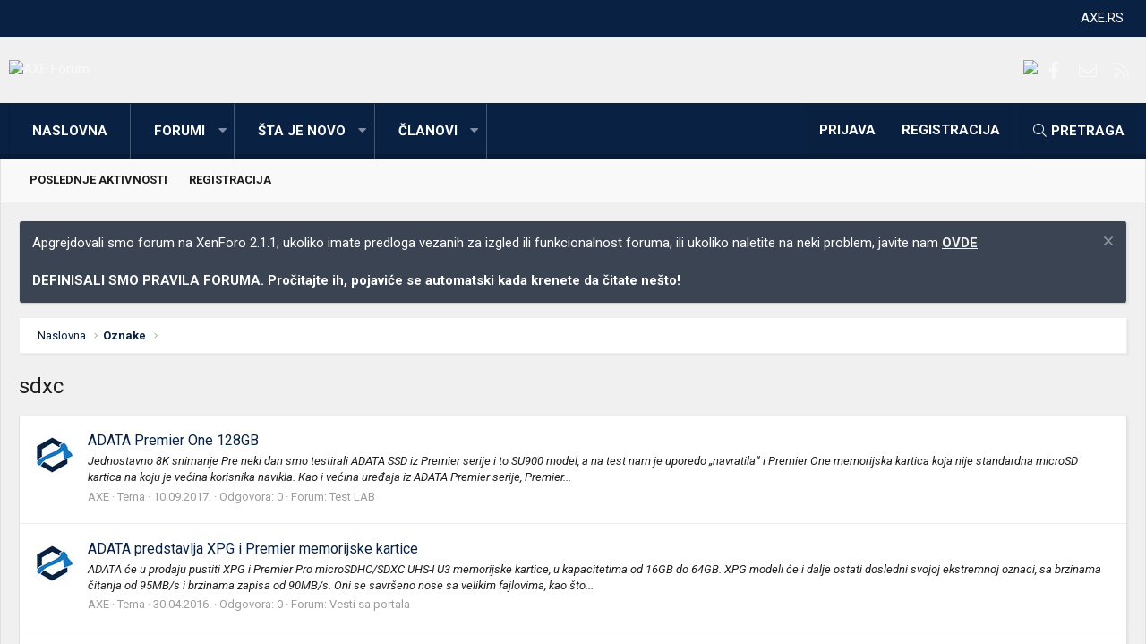

--- FILE ---
content_type: text/html; charset=utf-8
request_url: https://axe.rs/forum/tags/sdxc/
body_size: 10259
content:
<!DOCTYPE html>
<html id="XF" lang="sr-RS" dir="LTR"
	data-app="public"
	data-template="tag_view"
	data-container-key=""
	data-content-key=""
	data-logged-in="false"
	data-cookie-prefix="xf_"
	class="XenBase ForumStyleClassic logged-out has-no-js template-tag_view xb-toggle-default"
	 data-run-jobs="">
<head>
	<meta charset="utf-8" />
	<meta http-equiv="X-UA-Compatible" content="IE=Edge" />
	<meta name="viewport" content="width=device-width, initial-scale=1, viewport-fit=cover">

	
	
	

	<title>sdxc | AXE Forum</title>

	
		
        <!-- App Indexing for Google Search -->
        <link href="android-app://com.quoord.tapatalkpro.activity/tapatalk/axe.rs/forum?ttfid=11205&location=index&page=1&perpage=20&channel=google-indexing" rel="alternate" />
        <link href="ios-app://307880732/tapatalk/axe.rs/forum?ttfid=11205&location=index&page=1&perpage=20&channel=google-indexing" rel="alternate" />
        
        <link href="https://axe.rs/forum/mobiquo/smartbanner/manifest.json" rel="manifest">
        
        <meta name="apple-itunes-app" content="app-id=307880732, affiliate-data=at=10lR7C, app-argument=tapatalk://axe.rs/forum?ttfid=11205&location=index&page=1&perpage=20" />
        
	

	
		
	
	
	<meta property="og:site_name" content="AXE Forum" />


	
	
		
	
	
	<meta property="og:type" content="website" />


	
	
		
	
	
	
		<meta property="og:title" content="sdxc" />
		<meta property="twitter:title" content="sdxc" />
	


	
	
	
		
	
	
	<meta property="og:url" content="https://axe.rs/forum/tags/sdxc/" />


	
	

	
		<meta name="theme-color" content="#092143" />
	
	
	
	<link href="https://fonts.googleapis.com/css?family=Roboto:400,400i,700,700i" rel="stylesheet">


	
	

	
	<link rel="preload" href="/forum/styles/fonts/fa/fa-light-300.woff2" as="font" type="font/woff2" crossorigin="anonymous" />


	<link rel="preload" href="/forum/styles/fonts/fa/fa-solid-900.woff2" as="font" type="font/woff2" crossorigin="anonymous" />


<link rel="preload" href="/forum/styles/fonts/fa/fa-brands-400.woff2" as="font" type="font/woff2" crossorigin="anonymous" />

	<link rel="stylesheet" href="/forum/css.php?css=public%3Anormalize.css%2Cpublic%3Acore.less%2Cpublic%3Aapp.less&amp;s=11&amp;l=3&amp;d=1673366183&amp;k=6019b9cbb7beede91a93de05b1cf1c20393dfffb" />

	<link rel="stylesheet" href="/forum/css.php?css=public%3Anotices.less%2Cpublic%3Ashare_controls.less%2Cpublic%3Aextra.less&amp;s=11&amp;l=3&amp;d=1673366183&amp;k=e5a0bf5ca584f0d1fd934d7c417e5d34b650fe9c" />

	
		<script src="/forum/js/xf/preamble.min.js?_v=bfb51f64"></script>
	


	
	
	
	<script async src="https://www.googletagmanager.com/gtag/js?id=UA-97640304-1"></script>
	<script>
		window.dataLayer = window.dataLayer || [];
		function gtag(){dataLayer.push(arguments);}
		gtag('js', new Date());
		gtag('config', 'UA-97640304-1', {
			// 
			
			
		});
	</script>

	
</head>
<body data-template="tag_view">

<div class="p-pageWrapper" id="top">
<div class="p-pageWrapper--helper"></div>

	
<div class="xb-page-wrapper xb-canvas-menuActive">
	
	
		
	<div class="xb-page-wrapper--helper"></div>
	
		
<div class="p-topbar">
	<div class="p-topbar-inner">
			<div class="p-topbar-leftside">
				
			</div>
			
			
			<div class="p-topbar-rightside hScroller" data-xf-init="h-scroller">
				<ul class="hScroller-scroll">
					<li><a href="https://axe.rs">AXE.RS</a></li>
				</ul>
			</div>
			
			
	</div>
</div>

	
	
	
<header class="p-header" id="header">
	<div class="p-header-inner">
		<div class="p-header-content">

			<div class="p-header-logo p-header-logo--image">
				<a href="https://axe.rs/forum">
					
										
					<img src="https://media.axe.rs/axe-forum-logo.png"
						alt="AXE Forum" class="logo-desktop"
						srcset="https://media.axe.rs/axe-forum-logo.png 2x" />
					
						<img src="https://media.axe.rs/axe-forum-light.png" alt="AXE Forum" class="logo-mobile" />
					
					
				</a>
			</div>

			

	
	<a href="https://www.monitor.rs/maticne-ploce?limit=12&sort=artid_desc&strana=0&price_retail=Min:1950-Max:131795&Proizvo%C4%91a%C4%8D=Asus&%C4%8Cipset=Intel%20Z790&" target="_blank">
		<img src="https://media.axe.rs/2023/01/ASUS_baner_sajt_2023.png">
	</a>


			
			
			
			
				
	

	
	
	<div class="shareButtons shareButtons--iconic">
		

			
				<a class="shareButtons-button shareButtons-button--brand shareButtons-button--facebook" href="https://www.facebook.com/pcaxe" target="_blank">
					<i aria-hidden="true"></i>
					<span>Facebook</span>
				</a>
			

			
			
			
			
			

			
			
			
			
			
						
			
			
			
			
			
						
			
						
			
			
			
					
			
				
			
				<a class="shareButtons-button shareButtons-button--email" href="/forum/misc/contact/" data-xf-click="overlay">
					<i></i>
					<span>Kontaktirajte nas</span>
				</a>
			

			
				<a class="shareButtons-button shareButtons-button--rss" href="/forum/forums/-/index.rss" target="_blank">
					<i></i>
					<span>RSS</span>
				</a>
			
			
		
	</div>

			
			
			
		</div>
	</div>
</header>

		

<div class="xb-content-wrapper">
	<div class="navigation-helper">
		
	</div>

	
	




	<div class="p-navSticky p-navSticky--primary" data-xf-init="sticky-header">
		
	<div class="p-nav--wrapper">
	<nav class="p-nav">
		<div class="p-nav-inner">
			<a class="p-nav-menuTrigger" data-xf-click="off-canvas" data-menu=".js-headerOffCanvasMenu" role="button" tabindex="0">
				<i aria-hidden="true"></i>
				<span class="p-nav-menuText">Meni</span>
			</a>

		
			<div class="p-nav-smallLogo">
				<a href="https://axe.rs/forum">
							
					<img src="https://media.axe.rs/axe-forum-logo.png"
						alt="AXE Forum" class="logo-desktop"
					srcset="https://media.axe.rs/axe-forum-logo.png 2x" />
					
						<img src="https://media.axe.rs/axe-forum-light.png" alt="AXE Forum" class="logo-mobile" />
					
					
				</a>
			</div>


			<div class="p-nav-scroller hScroller" data-xf-init="h-scroller" data-auto-scroll=".p-navEl.is-selected">
				<div class="hScroller-scroll">
					<ul class="p-nav-list js-offCanvasNavSource">
					
						<li>
							
	<div class="p-navEl " >
		

			
	
	<a href="https://axe.rs/forum"
		class="p-navEl-link "
		
		data-xf-key="1"
		data-nav-id="home">Naslovna</a>


			

		
		
	</div>

						</li>
					
						<li>
							
	<div class="p-navEl " data-has-children="true">
		

			
	
	<a href="/forum/"
		class="p-navEl-link p-navEl-link--splitMenu "
		
		
		data-nav-id="forums">Forumi</a>


			<a data-xf-key="2"
				data-xf-click="menu"
				data-menu-pos-ref="< .p-navEl"
				class="p-navEl-splitTrigger"
				role="button"
				tabindex="0"
				aria-label="Preklopnik proširen"
				aria-expanded="false"
				aria-haspopup="true"></a>

		
		
			<div class="menu menu--structural" data-menu="menu" aria-hidden="true">
				<div class="menu-content">
					
						
	
	
	<a href="/forum/whats-new/posts/"
		class="menu-linkRow u-indentDepth0 js-offCanvasCopy "
		
		
		data-nav-id="newPosts">Nove poruke</a>

	

					
						
	
	
	<a href="/forum/search/?type=post"
		class="menu-linkRow u-indentDepth0 js-offCanvasCopy "
		
		
		data-nav-id="searchForums">Pretraga foruma</a>

	

					
				</div>
			</div>
		
	</div>

						</li>
					
						<li>
							
	<div class="p-navEl " data-has-children="true">
		

			
	
	<a href="/forum/whats-new/"
		class="p-navEl-link p-navEl-link--splitMenu "
		
		
		data-nav-id="whatsNew">Šta je novo</a>


			<a data-xf-key="3"
				data-xf-click="menu"
				data-menu-pos-ref="< .p-navEl"
				class="p-navEl-splitTrigger"
				role="button"
				tabindex="0"
				aria-label="Preklopnik proširen"
				aria-expanded="false"
				aria-haspopup="true"></a>

		
		
			<div class="menu menu--structural" data-menu="menu" aria-hidden="true">
				<div class="menu-content">
					
						
	
	
	<a href="/forum/whats-new/posts/"
		class="menu-linkRow u-indentDepth0 js-offCanvasCopy "
		 rel="nofollow"
		
		data-nav-id="whatsNewPosts">Nove poruke</a>

	

					
						
	
	
	<a href="/forum/whats-new/profile-posts/"
		class="menu-linkRow u-indentDepth0 js-offCanvasCopy "
		 rel="nofollow"
		
		data-nav-id="whatsNewProfilePosts">Nove poruke na profilima</a>

	

					
						
	
	
	<a href="/forum/whats-new/latest-activity"
		class="menu-linkRow u-indentDepth0 js-offCanvasCopy "
		 rel="nofollow"
		
		data-nav-id="latestActivity">Najnovije aktivnosti</a>

	

					
				</div>
			</div>
		
	</div>

						</li>
					
						<li>
							
	<div class="p-navEl " data-has-children="true">
		

			
	
	<a href="/forum/members/"
		class="p-navEl-link p-navEl-link--splitMenu "
		
		
		data-nav-id="members">Članovi</a>


			<a data-xf-key="4"
				data-xf-click="menu"
				data-menu-pos-ref="< .p-navEl"
				class="p-navEl-splitTrigger"
				role="button"
				tabindex="0"
				aria-label="Preklopnik proširen"
				aria-expanded="false"
				aria-haspopup="true"></a>

		
		
			<div class="menu menu--structural" data-menu="menu" aria-hidden="true">
				<div class="menu-content">
					
						
	
	
	<a href="/forum/members/list/"
		class="menu-linkRow u-indentDepth0 js-offCanvasCopy "
		
		
		data-nav-id="registeredMembers">Registrovani članovi</a>

	

					
						
	
	
	<a href="/forum/online/"
		class="menu-linkRow u-indentDepth0 js-offCanvasCopy "
		
		
		data-nav-id="currentVisitors">Trenutno prisutni</a>

	

					
						
	
	
	<a href="/forum/whats-new/profile-posts/"
		class="menu-linkRow u-indentDepth0 js-offCanvasCopy "
		 rel="nofollow"
		
		data-nav-id="newProfilePosts">Nove poruke na profilima</a>

	

					
						
	
	
	<a href="/forum/search/?type=profile_post"
		class="menu-linkRow u-indentDepth0 js-offCanvasCopy "
		
		
		data-nav-id="searchProfilePosts">Pretraga poruka na profilima</a>

	

					
				</div>
			</div>
		
	</div>

						</li>
					
					</ul>
				</div>
			</div>
			
			
			<div class="p-nav-opposite">
				<div class="p-navgroup p-account p-navgroup--guest">
					
						<a href="/forum/login/" class="p-navgroup-link p-navgroup-link--textual p-navgroup-link--logIn"
							data-xf-click="overlay" data-follow-redirects="on">
							<span class="p-navgroup-linkText">Prijava</span>
						</a>
						
							<a href="/forum/register/" class="p-navgroup-link p-navgroup-link--textual p-navgroup-link--register"
								data-xf-click="overlay" data-follow-redirects="on">
								<span class="p-navgroup-linkText">Registracija</span>
							</a>
						
					
					
					
				</div>

				<div class="p-navgroup p-discovery">
					<a href="/forum/whats-new/"
						class="p-navgroup-link p-navgroup-link--iconic p-navgroup-link--whatsnew"
						aria-label="Šta je novo?"
						title="Šta je novo?">
						<i aria-hidden="true"></i>
						<span class="p-navgroup-linkText">Šta je novo?</span>
					</a>
					
					
						<a href="/forum/search/"
							class="p-navgroup-link p-navgroup-link--iconic p-navgroup-link--search"
							data-xf-click="menu"
							data-xf-key="/"
							aria-label="Pretraga"
							aria-expanded="false"
							aria-haspopup="true"
							title="Pretraga">
							<i aria-hidden="true"></i>
							<span class="p-navgroup-linkText">Pretraga</span>
						</a>
						<div class="menu menu--structural menu--wide" data-menu="menu" aria-hidden="true">
							<form action="/forum/search/search" method="post"
								class="menu-content"
								data-xf-init="quick-search">

								<h3 class="menu-header">Pretraga</h3>
								
								<div class="menu-row">
									
										<input type="text" class="input" name="keywords" placeholder="Pretraga..." aria-label="Pretraga" data-menu-autofocus="true" />
									
								</div>

								
								<div class="menu-row">
									<label class="iconic"><input type="checkbox"  name="c[title_only]" value="1" /><i aria-hidden="true"></i><span class="iconic-label">Pretraživanje samo naslova</span></label>

								</div>
								
								<div class="menu-row">
									<div class="inputGroup">
										<span class="inputGroup-text" id="ctrl_search_menu_by_member">Od:</span>
										<input type="text" class="input" name="c[users]" data-xf-init="auto-complete" placeholder="Član" aria-labelledby="ctrl_search_menu_by_member" />
									</div>
								</div>
								<div class="menu-footer">
									<span class="menu-footer-controls">
										<button type="submit" class="button--primary button button--icon button--icon--search"><span class="button-text">Pretražite</span></button>
										<a href="/forum/search/" class="button"><span class="button-text">Napredna pretraga...</span></a>
									</span>
								</div>

								<input type="hidden" name="_xfToken" value="1769077672,c6f43021759e8d429438e468d88ceafb" />
							</form>
						</div>
					
					
				</div>
			</div>
			

		</div>
	</nav>
	</div>

	</div>
	
	
		<div class="p-sectionLinks">
			<div class="p-sectionLinks-inner hScroller" data-xf-init="h-scroller">
				<div class="hScroller-scroll">
					<ul class="p-sectionLinks-list">
					
						<li>
							
	<div class="p-navEl " >
		

			
	
	<a href="/forum/whats-new/latest-activity"
		class="p-navEl-link "
		
		data-xf-key="alt+1"
		data-nav-id="defaultLatestActivity">Poslednje aktivnosti</a>


			

		
		
	</div>

						</li>
					
						<li>
							
	<div class="p-navEl " >
		

			
	
	<a href="/forum/register/"
		class="p-navEl-link "
		
		data-xf-key="alt+2"
		data-nav-id="defaultRegister">Registracija</a>


			

		
		
	</div>

						</li>
					
					</ul>
				</div>
			</div>
		</div>
	



<div class="offCanvasMenu offCanvasMenu--nav js-headerOffCanvasMenu" data-menu="menu" aria-hidden="true" data-ocm-builder="navigation">
	<div class="offCanvasMenu-backdrop" data-menu-close="true"></div>
	<div class="offCanvasMenu-content">
		<div class="offCanvasMenu-header">
			Meni
			<a class="offCanvasMenu-closer" data-menu-close="true" role="button" tabindex="0" aria-label="Zatvorite"></a>
		</div>
		
			<div class="p-offCanvasRegisterLink">
				<div class="offCanvasMenu-linkHolder">
					<a href="/forum/login/" class="offCanvasMenu-link" data-xf-click="overlay" data-menu-close="true">
						Prijava
					</a>
				</div>
				<hr class="offCanvasMenu-separator" />
				
					<div class="offCanvasMenu-linkHolder">
						<a href="/forum/register/" class="offCanvasMenu-link" data-xf-click="overlay" data-menu-close="true">
							Registracija
						</a>
					</div>
					<hr class="offCanvasMenu-separator" />
				
			</div>
		
		<div class="js-offCanvasNavTarget"></div>
	</div>
</div>

	
	
	
		
	
	
<div class="p-body">
	<div class="p-body-inner">
		
		
		<!--XF:EXTRA_OUTPUT-->

		
			
	
		
		
		

		<ul class="notices notices--block  js-notices"
			data-xf-init="notices"
			data-type="block"
			data-scroll-interval="6">

			
				
	<li class="notice js-notice notice--primary"
		data-notice-id="1"
		data-delay-duration="0"
		data-display-duration="0"
		data-auto-dismiss=""
		data-visibility="">

		
		<div class="notice-content">
			
				<a href="/forum/account/dismiss-notice?notice_id=1" class="notice-dismiss js-noticeDismiss" data-xf-init="tooltip" title="Uklonite objavu"></a>
			
			Apgrejdovali smo forum na XenForo 2.1.1, ukoliko imate predloga vezanih za izgled ili funkcionalnost foruma, ili ukoliko naletite na neki problem, javite nam <a href="https://axe.rs/forum/threads/xenforo-2-apgrejdovan-forum.42058/#post-573765"><strong>OVDE</strong></a>
<br>
<br>
<strong>DEFINISALI SMO PRAVILA FORUMA. Pročitajte ih, pojaviće se automatski kada krenete da čitate nešto!</strong>
		</div>
	</li>

			
		</ul>
	

		

		

		
		
	
		<div class="p-breadcrumbs--parent">
		<ul class="p-breadcrumbs"
			itemscope itemtype="https://schema.org/BreadcrumbList">
		
			

			
			
				
				
	<li itemprop="itemListElement" itemscope itemtype="https://schema.org/ListItem">
		<a href="https://axe.rs/forum" itemprop="item">
			<span itemprop="name">Naslovna</span>
		</a>
		<meta itemprop="position" content="1" />
	</li>

			

			
			
				
				
	<li itemprop="itemListElement" itemscope itemtype="https://schema.org/ListItem">
		<a href="/forum/tags/" itemprop="item">
			<span itemprop="name">Oznake</span>
		</a>
		<meta itemprop="position" content="2" />
	</li>

			

		
		</ul>
		
		</div>
	

		

		
	<noscript><div class="blockMessage blockMessage--important blockMessage--iconic u-noJsOnly">JavaScript je onemogućen. Za bolje korisničko iskustvo, molimo vas omogućite JavaScript u vašem pregledniku pre nego što nastavite.</div></noscript>

		
	<!--[if lt IE 9]><div class="blockMessage blockMessage&#45;&#45;important blockMessage&#45;&#45;iconic">Koristite zastareli preglednik. Možda neće pravilno prikazivati ove ili druge veb stranice.<br />Trebali biste nadograditi ili koristiti <a href="https://www.google.com/chrome/browser/" target="_blank">alternativni pregledač</a>.</div><![endif]-->


		
			<div class="p-body-header">
			
				
					<div class="p-title ">
					
						
							
								<h1 class="p-title-value">sdxc</h1>
							
						
										
					
					</div>
				

				
			
			</div>
		

		<div class="p-body-main   xb-sidebar-default">
			
			
			
			
			<div class="p-body-content">
				
				
								
				
				<div class="p-body-pageContent">





<div class="block" data-xf-init="" data-type="" data-href="/forum/inline-mod/">
	

	<div class="block-container">
		<ol class="block-body">
			
				<li class="block-row block-row--separated  js-inlineModContainer" data-author="AXE">
	<div class="contentRow ">
		<span class="contentRow-figure">
			<a href="/forum/members/axe.354/" class="avatar avatar--s" data-user-id="354" data-xf-init="member-tooltip">
			<img src="/forum/data/avatars/s/0/354.jpg?1755005159" srcset="/forum/data/avatars/m/0/354.jpg?1755005159 2x" alt="AXE" class="avatar-u354-s" /> 
		</a>
		</span>
		<div class="contentRow-main">
			<h3 class="contentRow-title">
				<a href="/forum/threads/adata-premier-one-128gb.35824/">ADATA Premier One 128GB</a>
			</h3>

			<div class="contentRow-snippet">Jednostavno 8K snimanje

Pre neki dan smo testirali ADATA SSD iz Premier serije i to SU900 model, a na test nam je uporedo „navratila“ i Premier One memorijska kartica koja nije standardna microSD kartica na koju je većina korisnika navikla.

Kao i većina uređaja iz ADATA Premier serije, Premier...</div>

			<div class="contentRow-minor contentRow-minor--hideLinks">
				<ul class="listInline listInline--bullet">
					
					<li><a href="/forum/members/axe.354/" class="username " dir="auto" data-user-id="354" data-xf-init="member-tooltip">AXE</a></li>
					<li>Tema</li>
					<li><time  class="u-dt" dir="auto" datetime="2017-09-10T14:09:32+0300" data-time="1505041772" data-date-string="10.09.2017." data-time-string="14.09" title="10.09.2017. u 14.09">10.09.2017.</time></li>
					<li>Odgovora: 0</li>
					<li>Forum: <a href="/forum/forums/test-lab.12/">Test LAB</a></li>
				</ul>
			</div>
		</div>
	</div>
</li>
			
				<li class="block-row block-row--separated  js-inlineModContainer" data-author="AXE">
	<div class="contentRow ">
		<span class="contentRow-figure">
			<a href="/forum/members/axe.354/" class="avatar avatar--s" data-user-id="354" data-xf-init="member-tooltip">
			<img src="/forum/data/avatars/s/0/354.jpg?1755005159" srcset="/forum/data/avatars/m/0/354.jpg?1755005159 2x" alt="AXE" class="avatar-u354-s" /> 
		</a>
		</span>
		<div class="contentRow-main">
			<h3 class="contentRow-title">
				<a href="/forum/threads/adata-predstavlja-xpg-i-premier-memorijske-kartice.27388/">ADATA predstavlja XPG i Premier memorijske kartice</a>
			</h3>

			<div class="contentRow-snippet">ADATA će u prodaju pustiti XPG i Premier Pro microSDHC/SDXC UHS-I U3 memorijske kartice, u kapacitetima od 16GB do 64GB. XPG modeli će i dalje ostati dosledni svojoj ekstremnoj oznaci, sa brzinama čitanja od 95MB/s i brzinama zapisa od 90MB/s. Oni se savršeno nose sa velikim fajlovima, kao što...</div>

			<div class="contentRow-minor contentRow-minor--hideLinks">
				<ul class="listInline listInline--bullet">
					
					<li><a href="/forum/members/axe.354/" class="username " dir="auto" data-user-id="354" data-xf-init="member-tooltip">AXE</a></li>
					<li>Tema</li>
					<li><time  class="u-dt" dir="auto" datetime="2016-04-30T18:09:06+0300" data-time="1462028946" data-date-string="30.04.2016." data-time-string="18.09" title="30.04.2016. u 18.09">30.04.2016.</time></li>
					<li>Odgovora: 0</li>
					<li>Forum: <a href="/forum/forums/vesti-sa-portala.37/">Vesti sa portala</a></li>
				</ul>
			</div>
		</div>
	</div>
</li>
			
				<li class="block-row block-row--separated  js-inlineModContainer" data-author="AXE">
	<div class="contentRow ">
		<span class="contentRow-figure">
			<a href="/forum/members/axe.354/" class="avatar avatar--s" data-user-id="354" data-xf-init="member-tooltip">
			<img src="/forum/data/avatars/s/0/354.jpg?1755005159" srcset="/forum/data/avatars/m/0/354.jpg?1755005159 2x" alt="AXE" class="avatar-u354-s" /> 
		</a>
		</span>
		<div class="contentRow-main">
			<h3 class="contentRow-title">
				<a href="/forum/threads/transcend-predstavlja-nove-uhs-i-microsd-memorijske-kartice.22418/">Transcend predstavlja nove UHS-I microSD memorijske kartice</a>
			</h3>

			<div class="contentRow-snippet">Kompanija Transcend je predstavila nove SDXC/SDHC UHS-I Speed Class 3 (U3) 633x microSD memorijske kartice, koje pripadaju Ultimate seriji, a prvenstveno su namenjene upotrebi sa akcionim kamerama. Njihovu izdržljivost i trajnost obezbeđuju MLC NAND flash čipovi, a nude i brzine transfera...</div>

			<div class="contentRow-minor contentRow-minor--hideLinks">
				<ul class="listInline listInline--bullet">
					
					<li><a href="/forum/members/axe.354/" class="username " dir="auto" data-user-id="354" data-xf-init="member-tooltip">AXE</a></li>
					<li>Tema</li>
					<li><time  class="u-dt" dir="auto" datetime="2015-04-03T13:45:08+0300" data-time="1428057908" data-date-string="03.04.2015." data-time-string="13.45" title="03.04.2015. u 13.45">03.04.2015.</time></li>
					<li>Odgovora: 0</li>
					<li>Forum: <a href="/forum/forums/vesti-sa-portala.37/">Vesti sa portala</a></li>
				</ul>
			</div>
		</div>
	</div>
</li>
			
				<li class="block-row block-row--separated  js-inlineModContainer" data-author="AXE">
	<div class="contentRow ">
		<span class="contentRow-figure">
			<a href="/forum/members/axe.354/" class="avatar avatar--s" data-user-id="354" data-xf-init="member-tooltip">
			<img src="/forum/data/avatars/s/0/354.jpg?1755005159" srcset="/forum/data/avatars/m/0/354.jpg?1755005159 2x" alt="AXE" class="avatar-u354-s" /> 
		</a>
		</span>
		<div class="contentRow-main">
			<h3 class="contentRow-title">
				<a href="/forum/threads/transcend-ponuda-novih-memorijskih-kartica.21344/">Transcend ponuda novih memorijskih kartica</a>
			</h3>

			<div class="contentRow-snippet">Transcend u svojoj ponudi ima memorijske kartice za svačije prohteve, a posebno se izdvajaju nove SDXC UHS-I i microSDHC Class 10 UHS-I 600x kartice.

Prve dolaze u kapacitetima od 64GB, 128GB i 256GB, i nude punu podršku za Ultra High Speed Class 3 (U3) specifikaciju. Podržavaju snimanje...</div>

			<div class="contentRow-minor contentRow-minor--hideLinks">
				<ul class="listInline listInline--bullet">
					
					<li><a href="/forum/members/axe.354/" class="username " dir="auto" data-user-id="354" data-xf-init="member-tooltip">AXE</a></li>
					<li>Tema</li>
					<li><time  class="u-dt" dir="auto" datetime="2015-01-10T20:29:02+0200" data-time="1420914542" data-date-string="10.01.2015." data-time-string="20.29" title="10.01.2015. u 20.29">10.01.2015.</time></li>
					<li>Odgovora: 0</li>
					<li>Forum: <a href="/forum/forums/vesti-sa-portala.37/">Vesti sa portala</a></li>
				</ul>
			</div>
		</div>
	</div>
</li>
			
				<li class="block-row block-row--separated  js-inlineModContainer" data-author="AXE">
	<div class="contentRow ">
		<span class="contentRow-figure">
			<a href="/forum/members/axe.354/" class="avatar avatar--s" data-user-id="354" data-xf-init="member-tooltip">
			<img src="/forum/data/avatars/s/0/354.jpg?1755005159" srcset="/forum/data/avatars/m/0/354.jpg?1755005159 2x" alt="AXE" class="avatar-u354-s" /> 
		</a>
		</span>
		<div class="contentRow-main">
			<h3 class="contentRow-title">
				<a href="/forum/threads/transcend-najavljuje-nove-sdxc-uhs-i-memorijske-kartice.20937/">Transcend najavljuje nove SDXC UHS-I memorijske kartice</a>
			</h3>

			<div class="contentRow-snippet">Transcend je najavio da će na tržište plasirati nove memorijske kartice, SDXC UHS-I, koje dolaze u kapacitetima od 64GB, 128GB i 256GB, i nude punu podršku za Ultra High Speed Class 3 (U3) specifikaciju, kao i brzine čitanja i zapisivanja do 95MB/s, odnosno 60MB/s.

Osim toga, nove memorijske...</div>

			<div class="contentRow-minor contentRow-minor--hideLinks">
				<ul class="listInline listInline--bullet">
					
					<li><a href="/forum/members/axe.354/" class="username " dir="auto" data-user-id="354" data-xf-init="member-tooltip">AXE</a></li>
					<li>Tema</li>
					<li><time  class="u-dt" dir="auto" datetime="2014-12-10T11:22:14+0200" data-time="1418203334" data-date-string="10.12.2014." data-time-string="11.22" title="10.12.2014. u 11.22">10.12.2014.</time></li>
					<li>Odgovora: 0</li>
					<li>Forum: <a href="/forum/forums/vesti-sa-portala.37/">Vesti sa portala</a></li>
				</ul>
			</div>
		</div>
	</div>
</li>
			
				<li class="block-row block-row--separated  js-inlineModContainer" data-author="Transcend_Serbia">
	<div class="contentRow ">
		<span class="contentRow-figure">
			<a href="/forum/members/transcend_serbia.13372236/" class="avatar avatar--s" data-user-id="13372236" data-xf-init="member-tooltip">
			<img src="/forum/data/avatars/s/13372/13372236.jpg?1492558311" srcset="/forum/data/avatars/m/13372/13372236.jpg?1492558311 2x" alt="Transcend_Serbia" class="avatar-u13372236-s" /> 
		</a>
		</span>
		<div class="contentRow-main">
			<h3 class="contentRow-title">
				<a href="/forum/threads/predstavljamo-sdxc-uhs-i-memorijske-kartice.20925/">Predstavljamo SDXC UHS-I memorijske kartice</a>
			</h3>

			<div class="contentRow-snippet">Transcend će na tržište plasirati nove memorijske kartice, SDXC UHS-I, koje će biti dostupne
u kapacitetima od 64GB, 128GB i 256GB, i nuditi punu podršku za Ultra High Speed Class 3 (U3)
specifikaciju, kao i brzine čitanja i zapisivanja do 95MB/s, odnosno 60MB/s.


 
Nove memorijske...</div>

			<div class="contentRow-minor contentRow-minor--hideLinks">
				<ul class="listInline listInline--bullet">
					
					<li><a href="/forum/members/transcend_serbia.13372236/" class="username " dir="auto" data-user-id="13372236" data-xf-init="member-tooltip"><span class="username--moderator">Transcend_Serbia</span></a></li>
					<li>Tema</li>
					<li><time  class="u-dt" dir="auto" datetime="2014-12-09T16:51:59+0200" data-time="1418136719" data-date-string="09.12.2014." data-time-string="16.51" title="09.12.2014. u 16.51">09.12.2014.</time></li>
					<li>Odgovora: 0</li>
					<li>Forum: <a href="/forum/forums/transcend.73/">Transcend</a></li>
				</ul>
			</div>
		</div>
	</div>
</li>
			
				<li class="block-row block-row--separated  js-inlineModContainer" data-author="AXE">
	<div class="contentRow ">
		<span class="contentRow-figure">
			<a href="/forum/members/axe.354/" class="avatar avatar--s" data-user-id="354" data-xf-init="member-tooltip">
			<img src="/forum/data/avatars/s/0/354.jpg?1755005159" srcset="/forum/data/avatars/m/0/354.jpg?1755005159 2x" alt="AXE" class="avatar-u354-s" /> 
		</a>
		</span>
		<div class="contentRow-main">
			<h3 class="contentRow-title">
				<a href="/forum/threads/silicon-power-predstavio-superior-uhs-1-u3-memorijske-kartice.17849/">Silicon Power predstavio Superior UHS-1 (U3) memorijske kartice</a>
			</h3>

			<div class="contentRow-snippet">4K snimanje nikada nije bilo lakše

Sa velikim porastom broja uređaja koji snimaju/reprodukuju u 4K rezoluciji, kompanija Silicon Power, jedna od vodećih proizvođača memorijskih uređaja, je najavila novu seriju memorijskih kartica pogodnih za 4K snimanje/reprodukciju - Superior UHS-1 (U3)...</div>

			<div class="contentRow-minor contentRow-minor--hideLinks">
				<ul class="listInline listInline--bullet">
					
					<li><a href="/forum/members/axe.354/" class="username " dir="auto" data-user-id="354" data-xf-init="member-tooltip">AXE</a></li>
					<li>Tema</li>
					<li><time  class="u-dt" dir="auto" datetime="2014-02-13T10:16:36+0200" data-time="1392279396" data-date-string="13.02.2014." data-time-string="10.16" title="13.02.2014. u 10.16">13.02.2014.</time></li>
					<li>Odgovora: 0</li>
					<li>Forum: <a href="/forum/forums/vesti-sa-portala.37/">Vesti sa portala</a></li>
				</ul>
			</div>
		</div>
	</div>
</li>
			
		</ol>
	</div>
	<div class="block-outer block-outer--after">
		
		
	</div>
</div></div>
				
			</div>

			
			
		</div>

		
		
	
		<div class="p-breadcrumbs--parent p-breadcrumbs--bottom">
		<ul class="p-breadcrumbs"
			itemscope itemtype="https://schema.org/BreadcrumbList">
		
			

			
			
				
				
	<li itemprop="itemListElement" itemscope itemtype="https://schema.org/ListItem">
		<a href="https://axe.rs/forum" itemprop="item">
			<span itemprop="name">Naslovna</span>
		</a>
		<meta itemprop="position" content="1" />
	</li>

			

			
			
				
				
	<li itemprop="itemListElement" itemscope itemtype="https://schema.org/ListItem">
		<a href="/forum/tags/" itemprop="item">
			<span itemprop="name">Oznake</span>
		</a>
		<meta itemprop="position" content="2" />
	</li>

			

		
		</ul>
		
		</div>
	

						
				
	
				
	</div>
</div>

</div> <!-- closing xb-content-wrapper -->
	
<footer class="p-footer" id="footer">
	<div class="p-footer--container">
		
	
		
	<div class="p-footer-default">
	<div class="p-footer-inner">
		<div class="p-footer-row">	
			
				<div class="p-footer-row-main">
					<ul class="p-footer-linkList">
					
						
							<li class="p-linkList-changeStyle"><a href="/forum/misc/style" data-xf-click="overlay"
								data-xf-init="tooltip" title="Izbor stila" rel="nofollow">
								<i class="fa--xf fal fa-paint-brush" aria-hidden="true"></i><span> Axe Light</span>
							</a></li>
						
					
						<li><a class="pageWidthToggle  xb-toggle-default" data-xf-click="toggle" data-target="html" data-active-class="xb-toggle-default" data-xf-init="toggle-storage" data-storage-type="cookie" data-storage-key="_xb-width"><i class="fa--xf fal fa-sliders-h" aria-hidden="true"></i><span> Promenite širina</span></a></li>
						
							<li class="p-linkList-changeLanguage"><a href="/forum/misc/language" data-xf-click="overlay"
								data-xf-init="tooltip" title="Izbor jezika" rel="nofollow">
								<i class="fa--xf fal fa-globe" aria-hidden="true"></i><span> Srpski</span></a></li>
						
					
					</ul>
				</div>
			
			<div class="p-footer-row-opposite">
				<ul class="p-footer-linkList">
					
						
							<li><a href="/forum/misc/contact/" data-xf-click="overlay">Kontaktirajte nas</a></li>
						
					

					
						<li><a href="/forum/help/terms/">Pravila i uslovi korišćenja</a></li>
					

					
						<li><a href="/forum/help/privacy-policy/">Politika privatnosti</a></li>
					

					
						<li><a href="/forum/help/">Pomoć</a></li>
					

					
						<li><a href="https://axe.rs/forum">Naslovna</a></li>
					
					
					
						<li><a href="/forum/forums/-/index.rss" target="_blank" class="p-footer-rssLink" title="RSS"><span aria-hidden="true"><i class="fa--xf fal fa-rss" aria-hidden="true"></i><span class="u-srOnly">RSS</span></span></a></li>
					
				</ul>
			</div>
		</div>
		</div>
	</div>

	
	
		
			<div class="p-footer-custom">
	<div class="p-footer-inner">

		
			<div class="p-footer-social p-footer-socialTop">
				
	

	
		<div class="p-socialDescription"><h3>Connect with us</h3></div>
	
	
	<div class="shareButtons shareButtons--iconic">
		

			
				<a class="shareButtons-button shareButtons-button--brand shareButtons-button--facebook" href="https://www.facebook.com/pcaxe" target="_blank">
					<i aria-hidden="true"></i>
					<span>Facebook</span>
				</a>
			

			
			
			
			
			

			
			
			
			
			
						
			
			
			
			
			
						
			
						
			
			
			
					
			
				
			
				<a class="shareButtons-button shareButtons-button--email" href="/forum/misc/contact/" data-xf-click="overlay">
					<i></i>
					<span>Kontaktirajte nas</span>
				</a>
			

			
				<a class="shareButtons-button shareButtons-button--rss" href="/forum/forums/-/index.rss" target="_blank">
					<i></i>
					<span>RSS</span>
				</a>
			
			
		
	</div>

			</div>
		

		<div class="xb-footer--wrapper">

			
				<div class="xb-footer-block xb-footer-block-1">
					
	
			
			<img src="https://media.axe.rs/axe-forum-light.png" alt="AXE Logo">
			

					
				</div>
			

			
				<div class="xb-footer-block xb-footer-block-2">
					
	
			
				<div class="block" data-widget-id="0" data-widget-key="" data-widget-definition="online_statistics">
	<div class="block-container">
		<h3 class="block-minorHeader">Statistika prisutnih</h3>
		<div class="block-body block-row">
			<dl class="pairs pairs--justified">
				<dt>Prisutno članova</dt>
				<dd>9</dd>
			</dl>

			<dl class="pairs pairs--justified">
				<dt>Prisutnih gostiju</dt>
				<dd>2.330</dd>
			</dl>

			<dl class="pairs pairs--justified">
				<dt>Ukupno posetilaca</dt>
				<dd>2.339</dd>
			</dl>
		</div>
		<div class="block-footer">
			Ukupan broj može sadržati i skrivene posetioce.
		</div>
	</div>
</div>
			

					
				</div>
			

			
				<div class="xb-footer-block xb-footer-block-3">
					
	
			
				<div class="block" data-widget-id="0" data-widget-key="" data-widget-definition="forum_statistics">
	<div class="block-container">
		<h3 class="block-minorHeader">Statistika foruma</h3>
		<div class="block-body block-row">
			<dl class="pairs pairs--justified">
				<dt>Teme</dt>
				<dd>36.016</dd>
			</dl>

			<dl class="pairs pairs--justified">
				<dt>Poruka</dt>
				<dd>699.856</dd>
			</dl>

			<dl class="pairs pairs--justified">
				<dt>Članovi</dt>
				<dd>31.072</dd>
			</dl>

			<dl class="pairs pairs--justified">
				<dt>Najnoviji član</dt>
				<dd><a href="/forum/members/diendanxsmncom.13411555/" class="username " dir="auto" data-user-id="13411555" data-xf-init="member-tooltip">Diendanxsmncom</a></dd>
			</dl>
		</div>
	</div>
</div>
			

					
				</div>
			

			
				<div class="xb-footer-block xb-footer-block-4">
					
	
			
				
	<h3><a class=" " href="/forum/whats-new/">Šta je novo?</a></h3>
	<ul class="footerList">
	
	<li><i class="fa--xf fal fa-caret-right" aria-hidden="true"></i> <a class=" " href="/forum/whats-new/posts/" rel="nofollow">Nove poruke</a></li>
	
	
		<li><i class="fa--xf fal fa-caret-right" aria-hidden="true"></i> <a class=" " href="/forum/whats-new/profile-posts/" rel="nofollow">Nove poruke na profilima</a></li>
	
	
	
		

		<li><i class="fa--xf fal fa-caret-right" aria-hidden="true"></i> <a class=" " href="/forum/whats-new/latest-activity" rel="nofollow">Najnovije aktivnosti</a></li>
	
	</ul>

			

					
				</div>
			

		</div>

		

	</div>
</div>






		

		
			<div class="p-footer-copyright">
				<div class="p-footer-inner">
					<div class="p-footer-copyright--flex">
					<div class="copyright-left">
						
							<a href="https://xenforo.com" class="u-concealed" dir="ltr" target="_blank">Forum software by XenForo&trade; <span class="copyright">&copy; 2010-2019 XenForo Ltd.</span></a> <span class="p-pe-copyright">Design by: <a href="https://pixelexit.com">Pixel Exit</a></span>
							<a href="https://caskanja.net" class="u-concealed" dir="ltr" target="_blank">Prevod: Ćaskanja - internet forumi</a>
						
					</div>
					
					
					</div>
					
					
					
				</div>
			</div>
		
		
	</div>
</footer>

</div> <!-- closing p-pageWrapper -->
	
		
</div> <!-- closing xb-pageWrapper -->
	
<div class="u-bottomFixer js-bottomFixTarget">
	
	
</div>


	<div class="u-scrollButtons js-scrollButtons" data-trigger-type="up">
		<a href="#top" class="button--scroll button" data-xf-click="scroll-to"><span class="button-text"><i class="fa--xf fal fa-arrow-up" aria-hidden="true"></i><span class="u-srOnly">Vrh</span></span></a>
		
	</div>



	<script src="/forum/js/vendor/jquery/jquery-3.3.1.min.js?_v=bfb51f64"></script>
	<script src="/forum/js/vendor/vendor-compiled.js?_v=bfb51f64"></script>
	<script src="/forum/js/xf/core-compiled.js?_v=bfb51f64"></script>

	<script src="/forum/js/xf/notice.min.js?_v=bfb51f64"></script>
<script>

	$(document).ready(function() {
		$(".ah-gp-trigger").on({
			mouseover: function() {
				$(this).find(".ah-gp-profile").stop().fadeIn("fast");
			},
			mouseout: function() {
				$(this).find(".ah-gp-profile").stop().fadeOut("fast");
			}
		});
	});

</script>

	<script>
		jQuery.extend(true, XF.config, {
			// 
			userId: 0,
			enablePush: false,
			pushAppServerKey: '',
			url: {
				fullBase: 'https://axe.rs/forum/',
				basePath: '/forum/',
				css: '/forum/css.php?css=__SENTINEL__&s=11&l=3&d=1673366183',
				keepAlive: '/forum/login/keep-alive'
			},
			cookie: {
				path: '/',
				domain: '',
				prefix: 'xf_',
				secure: true
			},
			csrf: '1769077672,c6f43021759e8d429438e468d88ceafb',
			js: {"\/forum\/js\/xf\/notice.min.js?_v=bfb51f64":true},
			css: {"public:notices.less":true,"public:share_controls.less":true,"public:extra.less":true},
			time: {
				now: 1769077672,
				today: 1769032800,
				todayDow: 4
			},
			borderSizeFeature: '3px',
			fontAwesomeWeight: 'l',
			enableRtnProtect: true,
			enableFormSubmitSticky: true,
			uploadMaxFilesize: 33554432,
			allowedVideoExtensions: ["m4v","mov","mp4","mp4v","mpeg","mpg","ogv","webm"],
			shortcodeToEmoji: true,
			visitorCounts: {
				conversations_unread: '0',
				alerts_unread: '0',
				total_unread: '0',
				title_count: true,
				icon_indicator: true
			},
			jsState: {},
			publicMetadataLogoUrl: '',
			publicPushBadgeUrl: 'https://axe.rs/forum/styles/default/xenforo/bell.png'
		});

		jQuery.extend(XF.phrases, {
			// 
			date_x_at_time_y: "{date} u {time}",
			day_x_at_time_y:  "{day} u {time}",
			yesterday_at_x:   "Juče u {time}",
			x_minutes_ago:    "Pre {minutes} minuta",
			one_minute_ago:   "Pre 1 minuta",
			a_moment_ago:     "Pre nekoliko trenutaka",
			today_at_x:       "Danas u {time}",
			in_a_moment:      "Za trenutak",
			in_a_minute:      "Za minut",
			in_x_minutes:     "Za {minutes} minuta",
			later_today_at_x: "Kasnije danas u {time}",
			tomorrow_at_x:    "Sutra u {time}",

			day0: "Nedelja",
			day1: "Ponedeljak",
			day2: "Utorak",
			day3: "Sreda",
			day4: "Četvrtak",
			day5: "Petak",
			day6: "Subota",

			dayShort0: "Ned",
			dayShort1: "Pon",
			dayShort2: "Uto",
			dayShort3: "Sre",
			dayShort4: "Čet",
			dayShort5: "Pet",
			dayShort6: "Sub",

			month0: "Januar",
			month1: "Februar",
			month2: "Mart",
			month3: "April",
			month4: "Maj",
			month5: "Jun",
			month6: "Jul",
			month7: "Avgust",
			month8: "Septembar",
			month9: "Oktobar",
			month10: "Novembar",
			month11: "Decembar",

			active_user_changed_reload_page: "Aktivni korisnik se promenio. Ponovo učitajte stranicu za najnoviju verziju.",
			server_did_not_respond_in_time_try_again: "Server nije odgovorio na vreme. Pokušajte ponovo.",
			oops_we_ran_into_some_problems: "Ups! Naleteli smo na neke probleme.",
			oops_we_ran_into_some_problems_more_details_console: "Ups! Naleteli smo na neke probleme. Molimo pokušajte kasnije ponovo. Više detalja o greškama može biti u konzoli preglednika.",
			file_too_large_to_upload: "Datoteka je prevelika za otpremanje",
			uploaded_file_is_too_large_for_server_to_process: "Otpremljena datoteka je isuviše velika za izvršavanje na serveru.",
			files_being_uploaded_are_you_sure: "Datoteke još uvek se šalju. Da li ste sigurni da želite poslati ovaj obrazac?",
			attach: "Priložite datoteke",
			rich_text_box: "Bogati tekstualni okvir",
			close: "Zatvorite",
			link_copied_to_clipboard: "Link je kopiran u klipbord.",
			text_copied_to_clipboard: "Tekst je kopiran u klipbord",
			loading: "Učitavanje...",

			processing: "Obrada",
			'processing...': "Obrada...",

			showing_x_of_y_items: "Prikaz {count} od ukupno {total} stavki",
			showing_all_items: "Prikazivanje svih stavki",
			no_items_to_display: "Nema stavki za prikazivanje",

			push_enable_notification_title: "Push obaveštenja su uspešno uključena na AXE Forum",
			push_enable_notification_body: "Hvala vam što ste omogućili push obaveštenja!"
		});
	</script>

	<form style="display:none" hidden="hidden">
		<input type="text" name="_xfClientLoadTime" value="" id="_xfClientLoadTime" title="_xfClientLoadTime" tabindex="-1" />
	</form>

	










	<script type="text/template" id="xfReactTooltipTemplate">
		<div class="tooltip-content-inner">
			<div class="reactTooltip">
				
					<a href="#" class="reaction reaction--1" data-reaction-id="1"><i aria-hidden="true"></i><img src="[data-uri]" class="reaction-sprite js-reaction" alt="Like" title="Like" data-xf-init="tooltip" /></a>
				
					<a href="#" class="reaction reaction--2" data-reaction-id="2"><i aria-hidden="true"></i><img src="[data-uri]" class="reaction-sprite js-reaction" alt="Love" title="Love" data-xf-init="tooltip" /></a>
				
					<a href="#" class="reaction reaction--3" data-reaction-id="3"><i aria-hidden="true"></i><img src="[data-uri]" class="reaction-sprite js-reaction" alt="Haha" title="Haha" data-xf-init="tooltip" /></a>
				
					<a href="#" class="reaction reaction--4" data-reaction-id="4"><i aria-hidden="true"></i><img src="[data-uri]" class="reaction-sprite js-reaction" alt="Wow" title="Wow" data-xf-init="tooltip" /></a>
				
					<a href="#" class="reaction reaction--5" data-reaction-id="5"><i aria-hidden="true"></i><img src="[data-uri]" class="reaction-sprite js-reaction" alt="Sad" title="Sad" data-xf-init="tooltip" /></a>
				
					<a href="#" class="reaction reaction--6" data-reaction-id="6"><i aria-hidden="true"></i><img src="[data-uri]" class="reaction-sprite js-reaction" alt="Angry" title="Angry" data-xf-init="tooltip" /></a>
				
			</div>
		</div>
	</script>





<!-- XenBase Version: 2.1.1 -->
<!-- Style Version: 2.1.1 -->
	
<script defer src="https://static.cloudflareinsights.com/beacon.min.js/vcd15cbe7772f49c399c6a5babf22c1241717689176015" integrity="sha512-ZpsOmlRQV6y907TI0dKBHq9Md29nnaEIPlkf84rnaERnq6zvWvPUqr2ft8M1aS28oN72PdrCzSjY4U6VaAw1EQ==" data-cf-beacon='{"version":"2024.11.0","token":"35b6a6f45d7b452fa8be5de2afaa9cc2","r":1,"server_timing":{"name":{"cfCacheStatus":true,"cfEdge":true,"cfExtPri":true,"cfL4":true,"cfOrigin":true,"cfSpeedBrain":true},"location_startswith":null}}' crossorigin="anonymous"></script>
</body>
</html>























	
